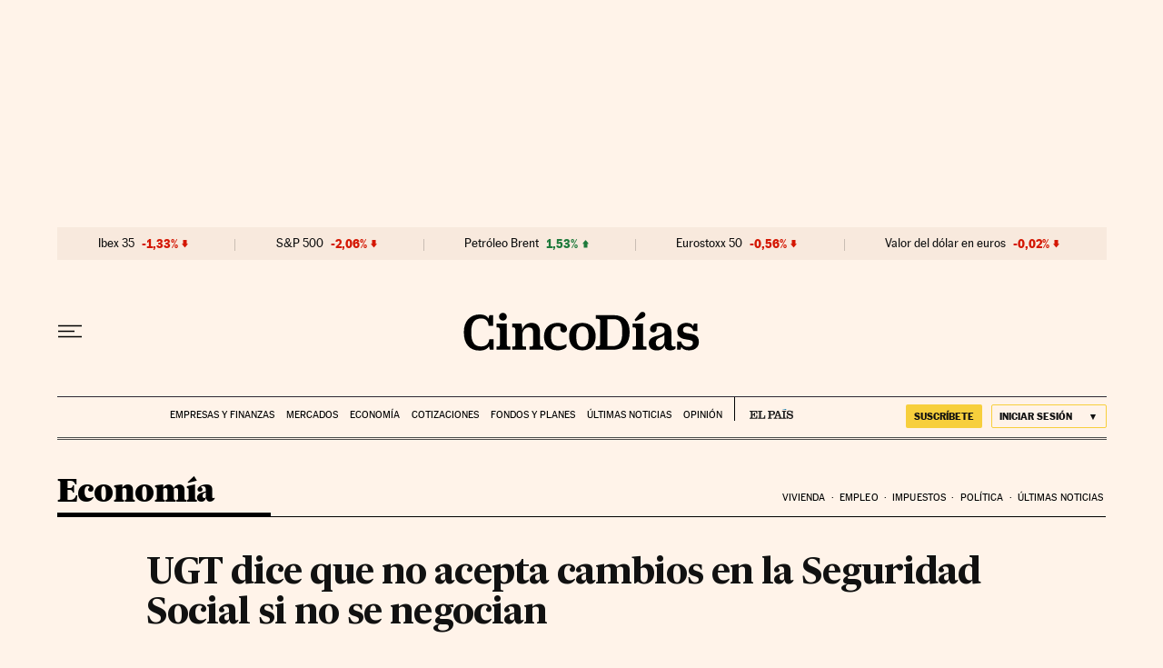

--- FILE ---
content_type: application/javascript; charset=utf-8
request_url: https://fundingchoicesmessages.google.com/f/AGSKWxWPzAviQiKfWJjIuUYP85UQydOYFXhG0v-B1uk27INHKAa2uj_v--BuF4QX0qMdKHfvDzAgBOWRb06RW3Og1Rf1-umjTt2j23nSXFHZ3Nl9arApTdj3TFIfFex0csHBKRKBoCs=?fccs=W251bGwsbnVsbCxudWxsLG51bGwsbnVsbCxudWxsLFsxNzY4OTUzNjgzLDE3OTAwMDAwMF0sbnVsbCxudWxsLG51bGwsW251bGwsWzcsNl0sbnVsbCxudWxsLG51bGwsbnVsbCxudWxsLG51bGwsbnVsbCxudWxsLG51bGwsMV0sImh0dHBzOi8vY2luY29kaWFzLmVscGFpcy5jb20vY2luY29kaWFzLzIwMDMvMDUvMTQvZWNvbm9taWEvMTA1Mjg5MTc4N184NTAyMTUuaHRtbCIsbnVsbCxbWzgsIjlvRUJSLTVtcXFvIl0sWzksImVuLVVTIl0sWzE2LCJbMSwxLDFdIl0sWzE5LCIyIl0sWzE3LCJbMF0iXSxbMjQsIiJdLFsyOSwiZmFsc2UiXV1d
body_size: 100
content:
if (typeof __googlefc.fcKernelManager.run === 'function') {"use strict";this.default_ContributorServingResponseClientJs=this.default_ContributorServingResponseClientJs||{};(function(_){var window=this;
try{
var qp=function(a){this.A=_.t(a)};_.u(qp,_.J);var rp=function(a){this.A=_.t(a)};_.u(rp,_.J);rp.prototype.getWhitelistStatus=function(){return _.F(this,2)};var sp=function(a){this.A=_.t(a)};_.u(sp,_.J);var tp=_.ed(sp),up=function(a,b,c){this.B=a;this.j=_.A(b,qp,1);this.l=_.A(b,_.Pk,3);this.F=_.A(b,rp,4);a=this.B.location.hostname;this.D=_.Fg(this.j,2)&&_.O(this.j,2)!==""?_.O(this.j,2):a;a=new _.Qg(_.Qk(this.l));this.C=new _.dh(_.q.document,this.D,a);this.console=null;this.o=new _.mp(this.B,c,a)};
up.prototype.run=function(){if(_.O(this.j,3)){var a=this.C,b=_.O(this.j,3),c=_.fh(a),d=new _.Wg;b=_.hg(d,1,b);c=_.C(c,1,b);_.jh(a,c)}else _.gh(this.C,"FCNEC");_.op(this.o,_.A(this.l,_.De,1),this.l.getDefaultConsentRevocationText(),this.l.getDefaultConsentRevocationCloseText(),this.l.getDefaultConsentRevocationAttestationText(),this.D);_.pp(this.o,_.F(this.F,1),this.F.getWhitelistStatus());var e;a=(e=this.B.googlefc)==null?void 0:e.__executeManualDeployment;a!==void 0&&typeof a==="function"&&_.To(this.o.G,
"manualDeploymentApi")};var vp=function(){};vp.prototype.run=function(a,b,c){var d;return _.v(function(e){d=tp(b);(new up(a,d,c)).run();return e.return({})})};_.Tk(7,new vp);
}catch(e){_._DumpException(e)}
}).call(this,this.default_ContributorServingResponseClientJs);
// Google Inc.

//# sourceURL=/_/mss/boq-content-ads-contributor/_/js/k=boq-content-ads-contributor.ContributorServingResponseClientJs.en_US.9oEBR-5mqqo.es5.O/d=1/exm=ad_blocking_detection_executable,kernel_loader,loader_js_executable/ed=1/rs=AJlcJMwtVrnwsvCgvFVyuqXAo8GMo9641A/m=cookie_refresh_executable
__googlefc.fcKernelManager.run('\x5b\x5b\x5b7,\x22\x5b\x5bnull,\\\x22elpais.com\\\x22,\\\x22AKsRol9ep-CyoMbOfYOTlpKNQznUpHfMwW8cKSg_878zJo1DOUNH02RQuRaCv3MEybZlrpLOV4VnfyC7KH1qAKZIEl7jC1cUj05tYuLfmL0X0kyD8MmUNH9w2RMcGbcr4_cAG1QFQr93JqvVJYmeQrQA2vLB2ERzgg\\\\u003d\\\\u003d\\\x22\x5d,null,\x5b\x5bnull,null,null,\\\x22https:\/\/fundingchoicesmessages.google.com\/f\/AGSKWxVK8BOACJpRh0gzKeyANsyuvK2ayz51gEAVbQobqsT_JIVscfXOILknHELlLlPeLbLJEeXMvXCnMdWaa8ROjLKEZ2tAZtGT-6cH-qRfXzBZVBAmy-ZHK2ZkG1b7FZB12ysWvnY\\\\u003d\\\x22\x5d,null,null,\x5bnull,null,null,\\\x22https:\/\/fundingchoicesmessages.google.com\/el\/AGSKWxVPo8D17MN77v-q6HbT99gQMsQV8VzaLhFCYfDJlOc4bndc9c5Wy3o4qbdpWGGRg-Hm1TmATtoJ_jZwsrDV41V8b-4S96ivjY0Vc_gjmA1PpUTjF4z2F7cPgutVqlcLZ2bgN2U\\\\u003d\\\x22\x5d,null,\x5bnull,\x5b7,6\x5d,null,null,null,null,null,null,null,null,null,1\x5d\x5d,\x5b3,1\x5d\x5d\x22\x5d\x5d,\x5bnull,null,null,\x22https:\/\/fundingchoicesmessages.google.com\/f\/AGSKWxVRmLm_wNXSknJ4-1Bq1O6OLEHxwn0n4nbvGV3ckVWspBHdlY5ZJwHrCImGk4ma65ZGfWrS-R4hLZSOel8KsvG4-Ex1dG1lGB8x41Y5YzSyHRAXd2LUVh-RO6YnQTSDVfXKWxI\\u003d\x22\x5d\x5d');}

--- FILE ---
content_type: application/javascript; charset=utf-8
request_url: https://fundingchoicesmessages.google.com/f/AGSKWxV0qTxGSf6qcynSFAz7oLspYFga6nL7bIj8sss1qGFPoT9ztHcbElmGaho_iLjHwtMSFhwywuozUkCkRhs-cO7OCjV6JRd7JrROdYkA1OMvws3eeDa2BsyNpKZD7Bk3TCqi3pnTxTVi715C7luOcUjInKwGAbf9KWiew4fp3TUvS2cRyBo3LxJKkxb5/_script,domain=pornhd.com/promo300x250./ex/b.php/ad-410x300./renderBanner.do?
body_size: -1291
content:
window['592dd2df-6923-4d88-897c-d5fb17988f31'] = true;